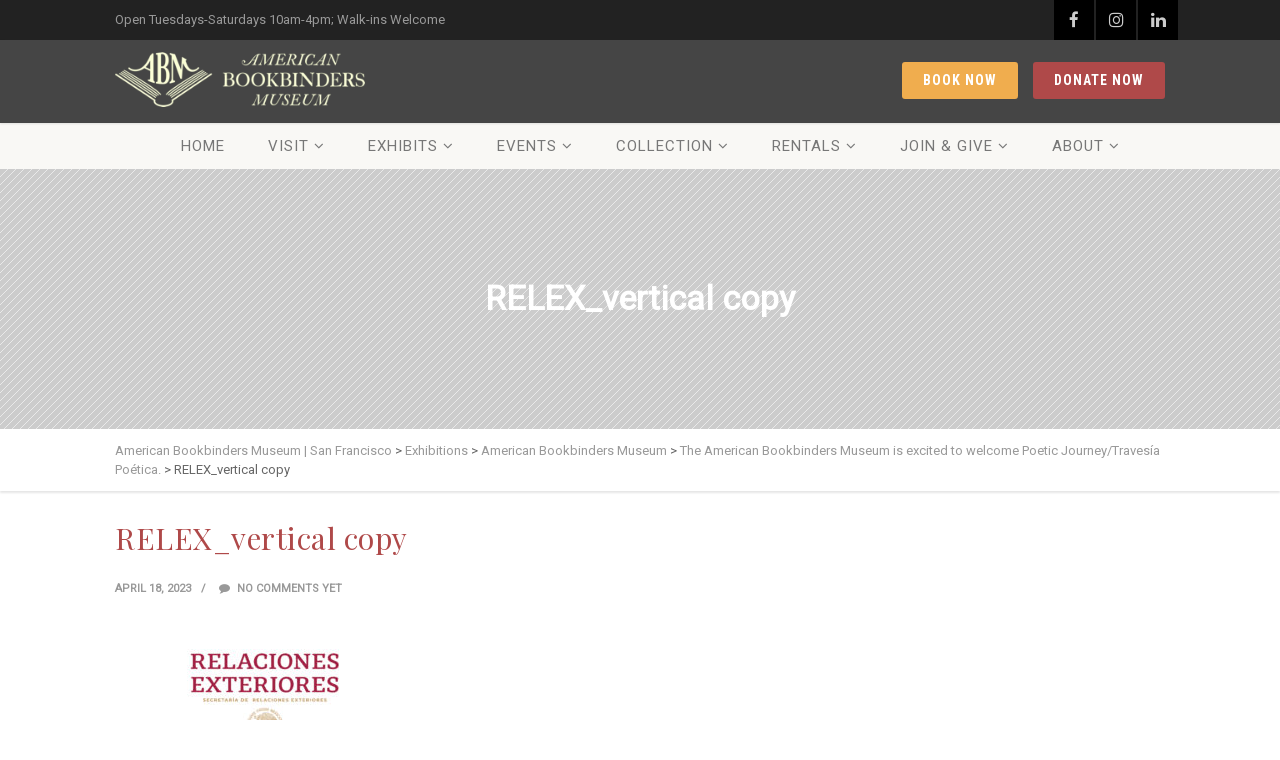

--- FILE ---
content_type: text/html; charset=UTF-8
request_url: https://bookbindersmuseum.org/exhibition/poetic-journey-travesia-poetica/relex_vertical-copy/
body_size: 13982
content:
<!DOCTYPE html>
<!--// OPEN HTML //-->
<html dir="ltr" lang="en-US" prefix="og: https://ogp.me/ns#" class="no-js">

<head>
	<meta http-equiv="Content-Type" content="text/html; charset=utf-8" />
		<!--// SITE META //-->
	<meta charset="UTF-8" />
	<!-- Mobile Specific Metas
    ================================================== -->
						<meta name="viewport" content="width=device-width, initial-scale=1.0">
				<!--// PINGBACK & FAVICON //-->
	<link rel="pingback" href="https://bookbindersmuseum.org/xmlrpc.php" />
				<link rel="shortcut icon" href="https://media.bookbindersmuseum.org/media/2018/07/favicon.ico" />
			<link rel="apple-touch-icon-precomposed" href="https://media.bookbindersmuseum.org/media/2018/07/apple-touch-icon.png">
			<link rel="apple-touch-icon-precomposed" sizes="114x114" href="https://media.bookbindersmuseum.org/media/2018/07/apple-touch-icon.png">
			<link rel="apple-touch-icon-precomposed" sizes="72x72" href="https://media.bookbindersmuseum.org/media/2018/07/apple-touch-icon.png">
			<link rel="apple-touch-icon-precomposed" sizes="144x144" href="https://media.bookbindersmuseum.org/media/2018/07/apple-touch-icon.png">
	<link media="all" href="https://bookbindersmuseum.org/wp-content/cache/autoptimize/css/autoptimize_533b23e5a9b2c2ffcf2d923c4775e347.css" rel="stylesheet"><title>RELEX_vertical copy | American Bookbinders Museum | San Francisco</title>

		<!-- All in One SEO 4.9.3 - aioseo.com -->
	<meta name="robots" content="max-image-preview:large" />
	<meta name="author" content="Anita Engles"/>
	<meta name="google-site-verification" content="gOIlEbFmo9GJXJnHXpOPCAWxOOMoDl740w-8EuARmDQ" />
	<link rel="canonical" href="https://bookbindersmuseum.org/exhibition/poetic-journey-travesia-poetica/relex_vertical-copy/" />
	<meta name="generator" content="All in One SEO (AIOSEO) 4.9.3" />
		<meta property="og:locale" content="en_US" />
		<meta property="og:site_name" content="American Bookbinders Museum | San Francisco | The Story of the Book" />
		<meta property="og:type" content="article" />
		<meta property="og:title" content="RELEX_vertical copy | American Bookbinders Museum | San Francisco" />
		<meta property="og:url" content="https://bookbindersmuseum.org/exhibition/poetic-journey-travesia-poetica/relex_vertical-copy/" />
		<meta property="article:published_time" content="2023-04-18T17:41:54+00:00" />
		<meta property="article:modified_time" content="2023-04-18T17:41:54+00:00" />
		<meta property="article:publisher" content="https://www.facebook.com/AmericanBookbindersMuseum" />
		<meta name="twitter:card" content="summary" />
		<meta name="twitter:site" content="@BkBindersMuseum" />
		<meta name="twitter:title" content="RELEX_vertical copy | American Bookbinders Museum | San Francisco" />
		<meta name="twitter:creator" content="@BkBindersMuseum" />
		<script type="application/ld+json" class="aioseo-schema">
			{"@context":"https:\/\/schema.org","@graph":[{"@type":"BreadcrumbList","@id":"https:\/\/bookbindersmuseum.org\/exhibition\/poetic-journey-travesia-poetica\/relex_vertical-copy\/#breadcrumblist","itemListElement":[{"@type":"ListItem","@id":"https:\/\/bookbindersmuseum.org#listItem","position":1,"name":"Home","item":"https:\/\/bookbindersmuseum.org","nextItem":{"@type":"ListItem","@id":"https:\/\/bookbindersmuseum.org\/exhibition\/poetic-journey-travesia-poetica\/relex_vertical-copy\/#listItem","name":"RELEX_vertical copy"}},{"@type":"ListItem","@id":"https:\/\/bookbindersmuseum.org\/exhibition\/poetic-journey-travesia-poetica\/relex_vertical-copy\/#listItem","position":2,"name":"RELEX_vertical copy","previousItem":{"@type":"ListItem","@id":"https:\/\/bookbindersmuseum.org#listItem","name":"Home"}}]},{"@type":"ItemPage","@id":"https:\/\/bookbindersmuseum.org\/exhibition\/poetic-journey-travesia-poetica\/relex_vertical-copy\/#itempage","url":"https:\/\/bookbindersmuseum.org\/exhibition\/poetic-journey-travesia-poetica\/relex_vertical-copy\/","name":"RELEX_vertical copy | American Bookbinders Museum | San Francisco","inLanguage":"en-US","isPartOf":{"@id":"https:\/\/bookbindersmuseum.org\/#website"},"breadcrumb":{"@id":"https:\/\/bookbindersmuseum.org\/exhibition\/poetic-journey-travesia-poetica\/relex_vertical-copy\/#breadcrumblist"},"author":{"@id":"https:\/\/bookbindersmuseum.org\/author\/anitaengles\/#author"},"creator":{"@id":"https:\/\/bookbindersmuseum.org\/author\/anitaengles\/#author"},"datePublished":"2023-04-18T10:41:54-07:00","dateModified":"2023-04-18T10:41:54-07:00"},{"@type":"Organization","@id":"https:\/\/bookbindersmuseum.org\/#organization","name":"American Bookbinders Museum","description":"The Story of the Book","url":"https:\/\/bookbindersmuseum.org\/","telephone":"+14158249754","logo":{"@type":"ImageObject","url":"https:\/\/media.bookbindersmuseum.org\/media\/2023\/04\/ABM-Semi-Circle-Logo-R-8-22-600px-1.png","@id":"https:\/\/bookbindersmuseum.org\/exhibition\/poetic-journey-travesia-poetica\/relex_vertical-copy\/#organizationLogo","width":600,"height":350},"image":{"@id":"https:\/\/bookbindersmuseum.org\/exhibition\/poetic-journey-travesia-poetica\/relex_vertical-copy\/#organizationLogo"},"sameAs":["https:\/\/www.facebook.com\/AmericanBookbindersMuseum","https:\/\/twitter.com\/BkBindersMuseum","https:\/\/www.instagram.com\/american_bookbinders\/","https:\/\/www.youtube.com\/channel\/UCJ0Bnyot_XFk-h7oUc_KHvg","https:\/\/www.linkedin.com\/company\/the-american-bookbinders-museum\/?viewAsMember=true","https:\/\/www.yelp.com\/biz\/american-bookbinders-museum-san-francisco-3","https:\/\/en.wikipedia.org\/wiki\/American_Bookbinders_Museum"]},{"@type":"Person","@id":"https:\/\/bookbindersmuseum.org\/author\/anitaengles\/#author","url":"https:\/\/bookbindersmuseum.org\/author\/anitaengles\/","name":"Anita Engles","image":{"@type":"ImageObject","@id":"https:\/\/bookbindersmuseum.org\/exhibition\/poetic-journey-travesia-poetica\/relex_vertical-copy\/#authorImage","url":"https:\/\/secure.gravatar.com\/avatar\/7415f45492ecff16e631e0b815857d4d5ee71675bc48204aa376d422b63da186?s=96&d=mm&r=g","width":96,"height":96,"caption":"Anita Engles"}},{"@type":"WebSite","@id":"https:\/\/bookbindersmuseum.org\/#website","url":"https:\/\/bookbindersmuseum.org\/","name":"American Bookbinders Museum | San Francisco","description":"The Story of the Book","inLanguage":"en-US","publisher":{"@id":"https:\/\/bookbindersmuseum.org\/#organization"}}]}
		</script>
		<!-- All in One SEO -->

<link rel='dns-prefetch' href='//maps.googleapis.com' />
<link rel='dns-prefetch' href='//media.bookbindersmuseum.org' />
<link rel='dns-prefetch' href='//maxcdn.bootstrapcdn.com' />
<link rel='dns-prefetch' href='//fonts.googleapis.com' />
<link rel='preconnect' href='https://fonts.gstatic.com' crossorigin />
<link rel="alternate" type="application/rss+xml" title="American Bookbinders Museum | San Francisco &raquo; Feed" href="https://bookbindersmuseum.org/feed/" />
<link rel="alternate" type="application/rss+xml" title="American Bookbinders Museum | San Francisco &raquo; Comments Feed" href="https://bookbindersmuseum.org/comments/feed/" />
<link rel="alternate" type="application/rss+xml" title="American Bookbinders Museum | San Francisco &raquo; RELEX_vertical copy Comments Feed" href="https://bookbindersmuseum.org/exhibition/poetic-journey-travesia-poetica/relex_vertical-copy/feed/" />
<link rel="alternate" title="oEmbed (JSON)" type="application/json+oembed" href="https://bookbindersmuseum.org/wp-json/oembed/1.0/embed?url=https%3A%2F%2Fbookbindersmuseum.org%2Fexhibition%2Fpoetic-journey-travesia-poetica%2Frelex_vertical-copy%2F" />
<link rel="alternate" title="oEmbed (XML)" type="text/xml+oembed" href="https://bookbindersmuseum.org/wp-json/oembed/1.0/embed?url=https%3A%2F%2Fbookbindersmuseum.org%2Fexhibition%2Fpoetic-journey-travesia-poetica%2Frelex_vertical-copy%2F&#038;format=xml" />
		<!-- This site uses the Google Analytics by MonsterInsights plugin v9.11.1 - Using Analytics tracking - https://www.monsterinsights.com/ -->
							<script src="//www.googletagmanager.com/gtag/js?id=G-Z8C8VN161J"  data-cfasync="false" data-wpfc-render="false" type="text/javascript" async></script>
			<script data-cfasync="false" data-wpfc-render="false" type="text/javascript">
				var mi_version = '9.11.1';
				var mi_track_user = true;
				var mi_no_track_reason = '';
								var MonsterInsightsDefaultLocations = {"page_location":"https:\/\/bookbindersmuseum.org\/exhibition\/poetic-journey-travesia-poetica\/relex_vertical-copy\/"};
								if ( typeof MonsterInsightsPrivacyGuardFilter === 'function' ) {
					var MonsterInsightsLocations = (typeof MonsterInsightsExcludeQuery === 'object') ? MonsterInsightsPrivacyGuardFilter( MonsterInsightsExcludeQuery ) : MonsterInsightsPrivacyGuardFilter( MonsterInsightsDefaultLocations );
				} else {
					var MonsterInsightsLocations = (typeof MonsterInsightsExcludeQuery === 'object') ? MonsterInsightsExcludeQuery : MonsterInsightsDefaultLocations;
				}

								var disableStrs = [
										'ga-disable-G-Z8C8VN161J',
									];

				/* Function to detect opted out users */
				function __gtagTrackerIsOptedOut() {
					for (var index = 0; index < disableStrs.length; index++) {
						if (document.cookie.indexOf(disableStrs[index] + '=true') > -1) {
							return true;
						}
					}

					return false;
				}

				/* Disable tracking if the opt-out cookie exists. */
				if (__gtagTrackerIsOptedOut()) {
					for (var index = 0; index < disableStrs.length; index++) {
						window[disableStrs[index]] = true;
					}
				}

				/* Opt-out function */
				function __gtagTrackerOptout() {
					for (var index = 0; index < disableStrs.length; index++) {
						document.cookie = disableStrs[index] + '=true; expires=Thu, 31 Dec 2099 23:59:59 UTC; path=/';
						window[disableStrs[index]] = true;
					}
				}

				if ('undefined' === typeof gaOptout) {
					function gaOptout() {
						__gtagTrackerOptout();
					}
				}
								window.dataLayer = window.dataLayer || [];

				window.MonsterInsightsDualTracker = {
					helpers: {},
					trackers: {},
				};
				if (mi_track_user) {
					function __gtagDataLayer() {
						dataLayer.push(arguments);
					}

					function __gtagTracker(type, name, parameters) {
						if (!parameters) {
							parameters = {};
						}

						if (parameters.send_to) {
							__gtagDataLayer.apply(null, arguments);
							return;
						}

						if (type === 'event') {
														parameters.send_to = monsterinsights_frontend.v4_id;
							var hookName = name;
							if (typeof parameters['event_category'] !== 'undefined') {
								hookName = parameters['event_category'] + ':' + name;
							}

							if (typeof MonsterInsightsDualTracker.trackers[hookName] !== 'undefined') {
								MonsterInsightsDualTracker.trackers[hookName](parameters);
							} else {
								__gtagDataLayer('event', name, parameters);
							}
							
						} else {
							__gtagDataLayer.apply(null, arguments);
						}
					}

					__gtagTracker('js', new Date());
					__gtagTracker('set', {
						'developer_id.dZGIzZG': true,
											});
					if ( MonsterInsightsLocations.page_location ) {
						__gtagTracker('set', MonsterInsightsLocations);
					}
										__gtagTracker('config', 'G-Z8C8VN161J', {"forceSSL":"true","link_attribution":"true"} );
										window.gtag = __gtagTracker;										(function () {
						/* https://developers.google.com/analytics/devguides/collection/analyticsjs/ */
						/* ga and __gaTracker compatibility shim. */
						var noopfn = function () {
							return null;
						};
						var newtracker = function () {
							return new Tracker();
						};
						var Tracker = function () {
							return null;
						};
						var p = Tracker.prototype;
						p.get = noopfn;
						p.set = noopfn;
						p.send = function () {
							var args = Array.prototype.slice.call(arguments);
							args.unshift('send');
							__gaTracker.apply(null, args);
						};
						var __gaTracker = function () {
							var len = arguments.length;
							if (len === 0) {
								return;
							}
							var f = arguments[len - 1];
							if (typeof f !== 'object' || f === null || typeof f.hitCallback !== 'function') {
								if ('send' === arguments[0]) {
									var hitConverted, hitObject = false, action;
									if ('event' === arguments[1]) {
										if ('undefined' !== typeof arguments[3]) {
											hitObject = {
												'eventAction': arguments[3],
												'eventCategory': arguments[2],
												'eventLabel': arguments[4],
												'value': arguments[5] ? arguments[5] : 1,
											}
										}
									}
									if ('pageview' === arguments[1]) {
										if ('undefined' !== typeof arguments[2]) {
											hitObject = {
												'eventAction': 'page_view',
												'page_path': arguments[2],
											}
										}
									}
									if (typeof arguments[2] === 'object') {
										hitObject = arguments[2];
									}
									if (typeof arguments[5] === 'object') {
										Object.assign(hitObject, arguments[5]);
									}
									if ('undefined' !== typeof arguments[1].hitType) {
										hitObject = arguments[1];
										if ('pageview' === hitObject.hitType) {
											hitObject.eventAction = 'page_view';
										}
									}
									if (hitObject) {
										action = 'timing' === arguments[1].hitType ? 'timing_complete' : hitObject.eventAction;
										hitConverted = mapArgs(hitObject);
										__gtagTracker('event', action, hitConverted);
									}
								}
								return;
							}

							function mapArgs(args) {
								var arg, hit = {};
								var gaMap = {
									'eventCategory': 'event_category',
									'eventAction': 'event_action',
									'eventLabel': 'event_label',
									'eventValue': 'event_value',
									'nonInteraction': 'non_interaction',
									'timingCategory': 'event_category',
									'timingVar': 'name',
									'timingValue': 'value',
									'timingLabel': 'event_label',
									'page': 'page_path',
									'location': 'page_location',
									'title': 'page_title',
									'referrer' : 'page_referrer',
								};
								for (arg in args) {
																		if (!(!args.hasOwnProperty(arg) || !gaMap.hasOwnProperty(arg))) {
										hit[gaMap[arg]] = args[arg];
									} else {
										hit[arg] = args[arg];
									}
								}
								return hit;
							}

							try {
								f.hitCallback();
							} catch (ex) {
							}
						};
						__gaTracker.create = newtracker;
						__gaTracker.getByName = newtracker;
						__gaTracker.getAll = function () {
							return [];
						};
						__gaTracker.remove = noopfn;
						__gaTracker.loaded = true;
						window['__gaTracker'] = __gaTracker;
					})();
									} else {
										console.log("");
					(function () {
						function __gtagTracker() {
							return null;
						}

						window['__gtagTracker'] = __gtagTracker;
						window['gtag'] = __gtagTracker;
					})();
									}
			</script>
							<!-- / Google Analytics by MonsterInsights -->
		








<link rel='stylesheet' id='dashicons-css' href='https://bookbindersmuseum.org/wp-includes/css/dashicons.min.css?ver=6.9' type='text/css' media='all' />






<link rel='stylesheet' id='sow-testimonials-default-42d54b021690-css' href='https://media.bookbindersmuseum.org/media/siteorigin-widgets/sow-testimonials-default-42d54b021690.css?ver=6.9' type='text/css' media='all' />

<link rel='stylesheet' id='sb-font-awesome-css' href='https://maxcdn.bootstrapcdn.com/font-awesome/4.7.0/css/font-awesome.min.css?ver=6.9' type='text/css' media='all' />
























<link rel="preload" as="style" href="https://fonts.googleapis.com/css?family=Roboto%20Condensed:700%7CPlayfair%20Display%7CRoboto&#038;display=swap&#038;ver=1769390530" /><link rel="stylesheet" href="https://fonts.googleapis.com/css?family=Roboto%20Condensed:700%7CPlayfair%20Display%7CRoboto&#038;display=swap&#038;ver=1769390530" media="print" onload="this.media='all'"><noscript><link rel="stylesheet" href="https://fonts.googleapis.com/css?family=Roboto%20Condensed:700%7CPlayfair%20Display%7CRoboto&#038;display=swap&#038;ver=1769390530" /></noscript><script type="text/javascript" src="https://bookbindersmuseum.org/wp-includes/js/jquery/jquery.min.js?ver=3.7.1" id="jquery-core-js"></script>


<script type="text/javascript" id="video-lightbox-js-extra">
/* <![CDATA[ */
var vlpp_vars = {"prettyPhoto_rel":"wp-video-lightbox","animation_speed":"fast","slideshow":"5000","autoplay_slideshow":"false","opacity":"0.80","show_title":"true","allow_resize":"true","allow_expand":"true","default_width":"640","default_height":"480","counter_separator_label":"/","theme":"pp_default","horizontal_padding":"20","hideflash":"false","wmode":"opaque","autoplay":"false","modal":"false","deeplinking":"false","overlay_gallery":"true","overlay_gallery_max":"30","keyboard_shortcuts":"true","ie6_fallback":"true"};
//# sourceURL=video-lightbox-js-extra
/* ]]> */
</script>


<script data-cfasync="false" data-wpfc-render="false" type="text/javascript" id='monsterinsights-frontend-script-js-extra'>/* <![CDATA[ */
var monsterinsights_frontend = {"js_events_tracking":"true","download_extensions":"doc,pdf,ppt,zip,xls,docx,pptx,xlsx","inbound_paths":"[{\"path\":\"\\\/go\\\/\",\"label\":\"affiliate\"},{\"path\":\"\\\/recommend\\\/\",\"label\":\"affiliate\"}]","home_url":"https:\/\/bookbindersmuseum.org","hash_tracking":"false","v4_id":"G-Z8C8VN161J"};/* ]]> */
</script>


<script type="text/javascript" id="pushengage-sdk-init-js-after">
/* <![CDATA[ */
console.error("You haven’t finished setting up your site with PushEngage. Please connect your account!!");
//# sourceURL=pushengage-sdk-init-js-after
/* ]]> */
</script>




<link rel="https://api.w.org/" href="https://bookbindersmuseum.org/wp-json/" /><link rel="alternate" title="JSON" type="application/json" href="https://bookbindersmuseum.org/wp-json/wp/v2/media/10848" /><link rel="EditURI" type="application/rsd+xml" title="RSD" href="https://bookbindersmuseum.org/xmlrpc.php?rsd" />
<meta name="generator" content="WordPress 6.9" />
<link rel='shortlink' href='https://bookbindersmuseum.org/?p=10848' />
<meta name="generator" content="Redux 4.5.10" /><script type="text/javascript">
  (function(config) {
    window._peekConfig = config || {};
    var idPrefix = 'peek-book-button';
    var id = idPrefix+'-js'; if (document.getElementById(id)) return;
    var head = document.getElementsByTagName('head')[0];
    var el = document.createElement('script'); el.id = id;
    var date = new Date; var stamp = date.getMonth()+"-"+date.getDate();
    var basePath = "https://js.peek.com";
    el.src = basePath + "/widget_button.js?ts="+stamp;
    head.appendChild(el); id = idPrefix+'-css'; el = document.createElement('link'); el.id = id;
    el.href = basePath + "/widget_button.css?ts="+stamp;
    el.rel="stylesheet"; el.type="text/css"; head.appendChild(el);
  })({key: 'a48684f0-c9aa-438a-aeab-a458107e31d2'});
</script>
<link rel="stylesheet" href="https://d3n6by2snqaq74.cloudfront.net/forms/keela-forms.min.css" type="text/css">
<script async type="text/javascript" src="https://d3n6by2snqaq74.cloudfront.net/forms/keela-forms.min.js"></script>
<script async>window.Keela = { id: "9dDrbSFXQ8Mma74He" };</script><script>
            WP_VIDEO_LIGHTBOX_VERSION="1.9.12";
            WP_VID_LIGHTBOX_URL="https://bookbindersmuseum.org/wp-content/plugins/wp-video-lightbox";
                        function wpvl_paramReplace(name, string, value) {
                // Find the param with regex
                // Grab the first character in the returned string (should be ? or &)
                // Replace our href string with our new value, passing on the name and delimeter

                var re = new RegExp("[\?&]" + name + "=([^&#]*)");
                var matches = re.exec(string);
                var newString;

                if (matches === null) {
                    // if there are no params, append the parameter
                    newString = string + '?' + name + '=' + value;
                } else {
                    var delimeter = matches[0].charAt(0);
                    newString = string.replace(re, delimeter + name + "=" + value);
                }
                return newString;
            }
            </script><script>document.documentElement.className += " js";</script>
<!-- <meta name="swpm" version="5.1.4" /> -->

<link rel='stylesheet' id='redux-custom-fonts-css' href='//media.bookbindersmuseum.org/media/redux/custom-fonts/fonts.css?ver=1674158960' type='text/css' media='all' />
</head>
<!--// CLOSE HEAD //-->

<body class="attachment wp-singular attachment-template-default single single-attachment postid-10848 attachmentid-10848 attachment-jpeg wp-theme-vestige  header-style3 wp-featherlight-captions">
    		<div class="body">
					<div class="topbar">
				<div class="container">
					<div class="row">
						<div class="col-md-6  col-sm-6">
							<p>Open Tuesdays-Saturdays 10am-4pm; Walk-ins Welcome</p>
						</div>
						<div class="col-md-6 col-sm-6">
							<ul class="pull-right social-icons-colored">
								<li class="facebook"><a href="https://www.facebook.com/AmericanBookbindersMuseum" target="_blank"><i class="fa fa-facebook"></i></a></li><li class="instagram"><a href="https://instagram.com/bookbindersmuseum" target="_blank"><i class="fa fa-instagram"></i></a></li><li class="linkedin"><a href="https://www.linkedin.com/company/3554318" target="_blank"><i class="fa fa-linkedin"></i></a></li>							</ul>
						</div>
					</div>
				</div>
			</div>
				<!-- Start Site Header -->
		<div class="site-header-wrapper">
			<header class="site-header">
				<div class="container sp-cont">
					<div class="site-logo">
						<h1>
							<a href="https://bookbindersmuseum.org/" title="American Bookbinders Museum | San Francisco" class="default-logo"><img src="https://media.bookbindersmuseum.org/media/2018/05/logo-gold.png" alt="American Bookbinders Museum | San Francisco"></a>							<a href="https://bookbindersmuseum.org/" title="American Bookbinders Museum | San Francisco" class="retina-logo"><img src="https://media.bookbindersmuseum.org/media/2018/05/logo-gold-2x.png" alt="American Bookbinders Museum | San Francisco" width="300" height="66"></a>						</h1>
					</div>
					<a href="https://give-usa.keela.co/everyday-donations" class="btn btn-primary pull-right push-top hidden-xs hidden-sm">Donate Now</a><a href="https://www.peek.com/s/a48684f0-c9aa-438a-aeab-a458107e31d2/kxpvy" class="btn btn-warning pull-right push-top hidden-xs hidden-sm">Book Now</a>										<a href="#" class="visible-sm visible-xs" id="menu-toggle"><i class="fa fa-bars"></i></a>
										</div>
				</header>			<!-- Main Navigation -->
			<div class="main-navbar">
					<div class="container">															<nav class="main-navigation dd-menu toggle-menu" role="navigation"><ul id="menu-spring-2018-navigation" class="sf-menu"><li  class="menu-item-3429 menu-item menu-item-type-post_type menu-item-object-page menu-item-home "><a href="https://bookbindersmuseum.org/">Home<span class="nav-line"></span></a></li>
<li  class="menu-item-3430 menu-item menu-item-type-post_type menu-item-object-page menu-item-has-children "><a href="https://bookbindersmuseum.org/visit/">Visit<span class="nav-line"></span></a>
<ul class="sub-menu">
	<li  class="menu-item-3431 menu-item menu-item-type-post_type menu-item-object-page menu-item-has-children "><a href="https://bookbindersmuseum.org/visit/">Plan Your Visit</a>
	<ul class="sub-menu">
		<li  class="menu-item-11672 menu-item menu-item-type-post_type menu-item-object-page "><a href="https://bookbindersmuseum.org/tours/">Tours</a></li>
		<li  class="menu-item-10757 menu-item menu-item-type-post_type menu-item-object-page "><a title="Girl Scouts Book Arts Badge" href="https://bookbindersmuseum.org/girl-scouts-book-arts-badge/">Girl Scouts</a></li>
		<li  class="menu-item-3435 menu-item menu-item-type-post_type menu-item-object-page "><a href="https://bookbindersmuseum.org/visit/groups/">Group Tours</a></li>
		<li  class="menu-item-12035 menu-item menu-item-type-post_type menu-item-object-page "><a href="https://bookbindersmuseum.org/monthly-workshops/">Monthly Workshops</a></li>
		<li  class="menu-item-10312 menu-item menu-item-type-post_type menu-item-object-page "><a href="https://bookbindersmuseum.org/10298-2/">MUSEUMS for ALL</a></li>
		<li  class="menu-item-11538 menu-item menu-item-type-post_type menu-item-object-page "><a href="https://bookbindersmuseum.org/blue-star-museum-program-2023/">BLUE STAR Museum Program 2023</a></li>
		<li  class="menu-item-10766 menu-item menu-item-type-post_type menu-item-object-page "><a href="https://bookbindersmuseum.org/school-groups/">School Groups</a></li>
	</ul>
</li>
	<li  class="menu-item-3432 menu-item menu-item-type-custom menu-item-object-custom "><a href="https://www.peek.com/s/a48684f0-c9aa-438a-aeab-a458107e31d2/kxpvy">Buy Tickets</a></li>
	<li  class="menu-item-5285 menu-item menu-item-type-custom menu-item-object-custom menu-item-has-children "><a href="https://squareup.com/store/american-bookbinders-museum">Shop</a>
	<ul class="sub-menu">
		<li  class="menu-item-10578 menu-item menu-item-type-post_type menu-item-object-page "><a href="https://bookbindersmuseum.org/gift-cards/">Gift Cards</a></li>
	</ul>
</li>
	<li  class="menu-item-3434 menu-item menu-item-type-post_type menu-item-object-page menu-item-has-children "><a href="https://bookbindersmuseum.org/visit/directions/">Museum Directions</a>
	<ul class="sub-menu">
		<li  class="menu-item-7100 menu-item menu-item-type-post_type menu-item-object-page "><a href="https://bookbindersmuseum.org/?page_id=7093">Health and Safety Plan</a></li>
	</ul>
</li>
</ul>
</li>
<li  class="menu-item-3436 menu-item menu-item-type-post_type menu-item-object-page menu-item-has-children "><a href="https://bookbindersmuseum.org/exhibitions/">Exhibits<span class="nav-line"></span></a>
<ul class="sub-menu">
	<li  class="menu-item-7451 menu-item menu-item-type-post_type menu-item-object-exhibition "><a href="https://bookbindersmuseum.org/exhibition/online-exhibits/">Online Exhibits</a></li>
</ul>
</li>
<li  class="menu-item-3437 menu-item menu-item-type-post_type menu-item-object-page menu-item-has-children "><a href="https://bookbindersmuseum.org/events/">Events<span class="nav-line"></span></a>
<ul class="sub-menu">
	<li  class="menu-item-11884 menu-item menu-item-type-post_type menu-item-object-page "><a href="https://bookbindersmuseum.org/recorded-webinars/">Recorded Webinars</a></li>
</ul>
</li>
<li  class="menu-item-4830 menu-item menu-item-type-post_type menu-item-object-page menu-item-has-children "><a href="https://bookbindersmuseum.org/catalog/">Collection<span class="nav-line"></span></a>
<ul class="sub-menu">
	<li  class="menu-item-4027 menu-item menu-item-type-post_type menu-item-object-page "><a href="https://bookbindersmuseum.org/catalog/">Online Catalog</a></li>
	<li  class="menu-item-3438 menu-item menu-item-type-post_type menu-item-object-page menu-item-has-children "><a href="https://bookbindersmuseum.org/collections/equipment/">Historical Equipment</a>
	<ul class="sub-menu">
		<li  class="menu-item-10337 menu-item menu-item-type-post_type menu-item-object-page "><a href="https://bookbindersmuseum.org/collections/equipment/board-shear-american-1870s/">Board Shear</a></li>
		<li  class="menu-item-10343 menu-item menu-item-type-post_type menu-item-object-page "><a href="https://bookbindersmuseum.org/collections/equipment/the-pen-ruling-machine/">Hickok Pen Ruler</a></li>
		<li  class="menu-item-10341 menu-item menu-item-type-post_type menu-item-object-page "><a href="https://bookbindersmuseum.org/collections/equipment/imperial-press-english-1832/">Imperial Arming and Printing Press</a></li>
		<li  class="menu-item-10338 menu-item menu-item-type-post_type menu-item-object-page "><a href="https://bookbindersmuseum.org/collections/equipment/lying-press-and-plough/">Lying Press and Plough</a></li>
		<li  class="menu-item-10344 menu-item menu-item-type-post_type menu-item-object-page "><a href="https://bookbindersmuseum.org/guillotine-american-ca-1890/">Palmer &#038; Rey Guillotine</a></li>
		<li  class="menu-item-10336 menu-item menu-item-type-post_type menu-item-object-page "><a href="https://bookbindersmuseum.org/collections/equipment/sanborn-embossing-press/">Sanborn Embossing Press</a></li>
		<li  class="menu-item-10347 menu-item menu-item-type-post_type menu-item-object-page "><a href="https://bookbindersmuseum.org/collections/equipment/singer-6-9-book-sewing-machine/">Singer 6-9 Book-Sewing Machine</a></li>
		<li  class="menu-item-10346 menu-item menu-item-type-post_type menu-item-object-page "><a href="https://bookbindersmuseum.org/collections/equipment/smyth-3/">Smyth #3 Book-Sewing Machine</a></li>
		<li  class="menu-item-10340 menu-item menu-item-type-post_type menu-item-object-page "><a href="https://bookbindersmuseum.org/collections/equipment/roller-backing-machine-american-ca-1856/">C. Starr Roller Backing Machine</a></li>
		<li  class="menu-item-10345 menu-item menu-item-type-post_type menu-item-object-page "><a href="https://bookbindersmuseum.org/collections/equipment/tatum-pin-perforator/">Tatum Pin Perforator</a></li>
	</ul>
</li>
	<li  class="menu-item-3440 menu-item menu-item-type-post_type menu-item-object-page "><a href="https://bookbindersmuseum.org/resources/">Resources</a></li>
</ul>
</li>
<li  class="menu-item-3442 menu-item menu-item-type-post_type menu-item-object-page menu-item-has-children "><a href="https://bookbindersmuseum.org/rental/">Rentals<span class="nav-line"></span></a>
<ul class="sub-menu">
	<li  class="menu-item-3444 menu-item menu-item-type-post_type menu-item-object-page "><a href="https://bookbindersmuseum.org/rental/">Overview</a></li>
	<li  class="menu-item-3443 menu-item menu-item-type-post_type menu-item-object-page "><a href="https://bookbindersmuseum.org/rental/inquiry/">Inquire</a></li>
</ul>
</li>
<li  class="menu-item-7509 menu-item menu-item-type-custom menu-item-object-custom menu-item-has-children "><a href="https://bookbindersmuseum.org/support/donate/">Join &#038; Give<span class="nav-line"></span></a>
<ul class="sub-menu">
	<li  class="menu-item-12685 menu-item menu-item-type-post_type menu-item-object-page "><a href="https://bookbindersmuseum.org/support/donate-2/">Donate</a></li>
	<li  class="menu-item-12922 menu-item menu-item-type-post_type menu-item-object-page "><a href="https://bookbindersmuseum.org/guild-membership-2026/">Membership</a></li>
	<li  class="menu-item-3448 menu-item menu-item-type-post_type menu-item-object-page "><a href="https://bookbindersmuseum.org/support/">Volunteer</a></li>
	<li  class="menu-item-12846 menu-item menu-item-type-post_type menu-item-object-page "><a href="https://bookbindersmuseum.org/gift-cards/">Gift Cards</a></li>
</ul>
</li>
<li  class="menu-item-3450 menu-item menu-item-type-post_type menu-item-object-page menu-item-has-children "><a href="https://bookbindersmuseum.org/about-us/">About<span class="nav-line"></span></a>
<ul class="sub-menu">
	<li  class="menu-item-3454 menu-item menu-item-type-post_type menu-item-object-page "><a href="https://bookbindersmuseum.org/about-us/">Mission</a></li>
	<li  class="menu-item-3449 menu-item menu-item-type-post_type menu-item-object-page current_page_parent "><a href="https://bookbindersmuseum.org/blog/">Blog</a></li>
	<li  class="menu-item-3661 menu-item menu-item-type-post_type menu-item-object-page "><a href="https://bookbindersmuseum.org/about-us/partners/">Partners</a></li>
	<li  class="menu-item-3513 menu-item menu-item-type-post_type menu-item-object-page "><a href="https://bookbindersmuseum.org/about-us/media/">Media/Press</a></li>
	<li  class="menu-item-12224 menu-item menu-item-type-post_type menu-item-object-page menu-item-has-children "><a href="https://bookbindersmuseum.org/social-media-2/">Social Media</a>
	<ul class="sub-menu">
		<li  class="menu-item-12226 menu-item menu-item-type-post_type menu-item-object-page "><a href="https://bookbindersmuseum.org/facebook/">Facebook</a></li>
		<li  class="menu-item-12227 menu-item menu-item-type-post_type menu-item-object-page "><a href="https://bookbindersmuseum.org/instagram/">Instagram</a></li>
		<li  class="menu-item-12225 menu-item menu-item-type-post_type menu-item-object-page "><a href="https://bookbindersmuseum.org/youtube/">YouTube</a></li>
	</ul>
</li>
	<li  class="menu-item-3452 menu-item menu-item-type-post_type menu-item-object-page "><a href="https://bookbindersmuseum.org/about-us/jobs-at-the-museum/">Jobs</a></li>
	<li  class="menu-item-3451 menu-item menu-item-type-post_type menu-item-object-page "><a href="https://bookbindersmuseum.org/about-us/contact-us/">Contact Us</a></li>
</ul>
</li>
</ul></nav>					</div>
				</div>					<!-- End Site Header -->
	</div>
	<div class="hero-area">
						<div class="page-header  clearfix" style="background-image: background-color:; height:px;">
					<div>
						<div><span>RELEX_vertical copy</span></div>
					</div>
							</div>
		</div>
		<!-- Notice Bar -->
	<div class="notice-bar">
		<div class="container">
							<ol class="breadcrumb">
					<span property="itemListElement" typeof="ListItem"><a property="item" typeof="WebPage" title="Go to American Bookbinders Museum | San Francisco." href="https://bookbindersmuseum.org" class="home" ><span property="name">American Bookbinders Museum | San Francisco</span></a><meta property="position" content="1"></span> &gt; <span property="itemListElement" typeof="ListItem"><a property="item" typeof="WebPage" title="Go to Exhibitions." href="https://bookbindersmuseum.org/exhibition/" class="archive post-exhibition-archive" ><span property="name">Exhibitions</span></a><meta property="position" content="2"></span> &gt; <span property="itemListElement" typeof="ListItem"><a property="item" typeof="WebPage" title="Go to the American Bookbinders Museum Venues archives." href="https://bookbindersmuseum.org/venue/abm/" class="taxonomy venue" ><span property="name">American Bookbinders Museum</span></a><meta property="position" content="3"></span> &gt; <span property="itemListElement" typeof="ListItem"><a property="item" typeof="WebPage" title="Go to The American Bookbinders Museum is excited to welcome Poetic Journey/Travesía Poética.." href="https://bookbindersmuseum.org/exhibition/poetic-journey-travesia-poetica/" class="post post-exhibition" ><span property="name">The American Bookbinders Museum is excited to welcome Poetic Journey/Travesía Poética.</span></a><meta property="position" content="4"></span> &gt; <span property="itemListElement" typeof="ListItem"><span property="name" class="post post-attachment current-item">RELEX_vertical copy</span><meta property="url" content="https://bookbindersmuseum.org/exhibition/poetic-journey-travesia-poetica/relex_vertical-copy/"><meta property="position" content="5"></span>				</ol>
					</div>
	</div>
	<!-- End Page Header --><!-- Start Body Content -->
<div class="main" role="main">
    <div id="content" class="content full">
        <div class="container">
            <div class="row">
                <div class="col-md-12" id="content-col">
                    <article class="single-post format-standard">
                                                        <div class="single-post-header clearfix">
                                    <h1>RELEX_vertical copy</h1>
                                    <div class="meta-data alt">
                                        <div>April 18, 2023</div>
                                        <div><a href="https://bookbindersmuseum.org/exhibition/poetic-journey-travesia-poetica/relex_vertical-copy/#respond"><i class="fa fa-comment"></i> No comments yet</a></div>
                                                                            </div>
                                </div>
                                <div class="post-content">
                                    <p class="attachment"><a href='https://media.bookbindersmuseum.org/media/2023/04/RELEX_vertical-copy.jpg'><img decoding="async" width="300" height="162" src="https://media.bookbindersmuseum.org/media/2023/04/RELEX_vertical-copy-300x162.jpg" class="attachment-medium size-medium" alt="" srcset="https://media.bookbindersmuseum.org/media/2023/04/RELEX_vertical-copy-300x162.jpg 300w, https://media.bookbindersmuseum.org/media/2023/04/RELEX_vertical-copy-1024x553.jpg 1024w, https://media.bookbindersmuseum.org/media/2023/04/RELEX_vertical-copy-768x414.jpg 768w, https://media.bookbindersmuseum.org/media/2023/04/RELEX_vertical-copy-1536x829.jpg 1536w, https://media.bookbindersmuseum.org/media/2023/04/RELEX_vertical-copy-2048x1105.jpg 2048w, https://media.bookbindersmuseum.org/media/2023/04/RELEX_vertical-copy-958x517.jpg 958w" sizes="(max-width: 300px) 100vw, 300px" /></a></p>
</div>
                                                                <!-- About Author -->
                                                                <!-- Pagination -->
                                <ul class="pager">
                                    <li class="pull-left"><a href="https://bookbindersmuseum.org/exhibition/poetic-journey-travesia-poetica/" rel="prev">&larr; Prev Post</a></li>
                                    <li class="pull-right"></a></li>
                                </ul>
                                                    <div class="social-share-bar"><h4><i class="fa fa-share-alt"></i> Share</h4><ul class="social-icons-colored share-buttons-bc"><li class="facebook-share"><a href="https://www.facebook.com/sharer/sharer.php?u=https://bookbindersmuseum.org/exhibition/poetic-journey-travesia-poetica/relex_vertical-copy/&amp;t=RELEX_vertical copy" target="_blank" title="Share on Facebook"><i class="fa fa-facebook"></i></a></li><li class="google-share"><a href="https://plus.google.com/share?url=https://bookbindersmuseum.org/exhibition/poetic-journey-travesia-poetica/relex_vertical-copy/" target="_blank" title="Share on Google+"><i class="fa fa-google-plus"></i></a></li><li class="linkedin-share"><a href="http://www.linkedin.com/shareArticle?mini=true&url=https://bookbindersmuseum.org/exhibition/poetic-journey-travesia-poetica/relex_vertical-copy/&amp;title=RELEX_vertical copy&amp;summary=&amp;source=https://bookbindersmuseum.org/exhibition/poetic-journey-travesia-poetica/relex_vertical-copy/" target="_blank" title="Share on Linkedin"><i class="fa fa-linkedin"></i></a></li></ul>
            </div>                    </article>
                    <!-- Post Comments -->
                    <div id="respond-wrap" class="clearfix">
           <section class="post-comment-form">
            <div class="clearfix">	<div id="respond" class="comment-respond">
		<h3 id="reply-title" class="comment-reply-title">
                <h3>Post a comment <small><a rel="nofollow" id="cancel-comment-reply-link" href="/exhibition/poetic-journey-travesia-poetica/relex_vertical-copy/#respond" style="display:none;">Cancel reply</a></small></h3><form action="https://bookbindersmuseum.org/wp-comments-post.php" method="post" id="form-comment" class="comment-form"><div class="row">
                                <div class="form-group">
                                    <div class="col-md-4 col-sm-4">
                                        <input type="text" class="form-control input-lg" name="author" id="author" value="" size="22" tabindex="1" placeholder="Your name">
                                    </div>
<div class="col-md-4 col-sm-4">
                                        <input type="email" class="form-control input-lg" name="email" id="email" value="" size="22" tabindex="2" placeholder="Your email">
                                    </div>
<div class="col-md-4 col-sm-4">
                                        <input type="url" class="form-control input-lg" name="url" id="url" value="" size="22" tabindex="3" placeholder="Website (optional)"></div>
                                </div>
                            </div>
<div class="row">
                            <div class="form-group">
                                <div class="col-md-12">
                                    <textarea name="comment" class="form-control input-lg" id="comment-textarea" cols="8" rows="4"  tabindex="4" placeholder="Your comment" ></textarea>
                                </div>
                            </div>
                        </div><div class="row"><div class="form-group"><div class="col-md-12"><input name="submit" type="submit" id="comment-submit" class="btn btn-primary btn-lg" value="Submit your comment" /> <input type='hidden' name='comment_post_ID' value='10848' id='comment_post_ID' />
<input type='hidden' name='comment_parent' id='comment_parent' value='0' />
</div></div></div><p style="display: none;"><input type="hidden" id="akismet_comment_nonce" name="akismet_comment_nonce" value="f52de3e1fc" /></p><p style="display: none !important;" class="akismet-fields-container" data-prefix="ak_"><label>&#916;<textarea name="ak_hp_textarea" cols="45" rows="8" maxlength="100"></textarea></label><input type="hidden" id="ak_js_1" name="ak_js" value="60"/><script>document.getElementById( "ak_js_1" ).setAttribute( "value", ( new Date() ).getTime() );</script></p></form>	</div><!-- #respond -->
	<p class="akismet_comment_form_privacy_notice">This site uses Akismet to reduce spam. <a href="https://akismet.com/privacy/" target="_blank" rel="nofollow noopener">Learn how your comment data is processed.</a></p></div></section></div>                </div>
                            </div>
        </div>
    </div>
</div>
<!-- End Body Content -->
	<!-- Start site footer -->
	<footer class="site-footer">
		<div class="container">
			<div class="row">
				<div class="col-md-4 col-sm-4 widget footer-widget widget_sow-google-map"><div
			
			class="so-widget-sow-google-map so-widget-sow-google-map-base"
			
		>
	<a href="https://goo.gl/maps/KW4mTeU5NUn6LYeg7" target="_blank" rel="noopener noreferrer">

<img
	class="sowb-google-map-static"
	border="0"
	src="https://maps.googleapis.com/maps/api/staticmap?center=355%20Clementina%20St,%20San%20Francisco,%20CA,%2094103&#038;zoom=12&#038;size=325x200&#038;key=AIzaSyCaINEkp7_vN1dI3-zutMmh5sMoOq9L7k0&#038;markers=355%20Clementina%20St,%20San%20Francisco,%20CA,%2094103"
	data-fallback-image="{&quot;img&quot;:&quot;&quot;}"
	data-breakpoint="780"
	onerror="this.sowbLoadError = true;">

</a></div></div><div class="col-md-4 col-sm-4 widget footer-widget widget_text"><h4 class="widgettitle">American Bookbinders Museum</h4>			<div class="textwidget"><p>355 Clementina Street<br />
San Francisco, CA 94103<br />
(415) 824-9754<br />
<a href="https://form-usa.keela.co/general-inquirycontact-form" target="_blank" rel="noopener">Contact Us</a></p>
<p>Open 10am-4pm, Tuesday-Saturday<br />
<a href="https://www.peek.com/s/a48684f0-c9aa-438a-aeab-a458107e31d2/kxpvy">Buy tickets!</a></p>
</div>
		</div><div class="widget_text col-md-4 col-sm-4 widget footer-widget widget_custom_html"><h4 class="widgettitle">Support the ABM</h4><div class="textwidget custom-html-widget"><p><a href="https://give-usa.keela.co/everyday-donations">Make a donation</a> to support our mission.</p>
<p><a href="https://form-usa.keela.co/mailing-list-sign-up7" target="_blank">Join our mailing list</a> for updates on ABM exhibitions, events, and more.</p>
<p><a href="https://membership-usa.keela.co/2024-membership-purchase" target="_blank">Become a Member!</a> Join the ABM Museum Guild. Receive a gift and support the museum.</p>
&nbsp;</div></div><div class="col-md-4 col-sm-4 widget footer-widget widget_media_image"><a href="https://www.facebook.com/AmericanBookbindersMuseum" target="_blank"><img width="90" height="90" src="https://media.bookbindersmuseum.org/media/2020/11/clip-art-for-facebook-1-100x100.png" class="image wp-image-7765  attachment-90x90 size-90x90" alt="" style="max-width: 100%; height: auto;" decoding="async" loading="lazy" srcset="https://media.bookbindersmuseum.org/media/2020/11/clip-art-for-facebook-1-100x100.png 100w, https://media.bookbindersmuseum.org/media/2020/11/clip-art-for-facebook-1-300x300.png 300w, https://media.bookbindersmuseum.org/media/2020/11/clip-art-for-facebook-1-150x150.png 150w, https://media.bookbindersmuseum.org/media/2020/11/clip-art-for-facebook-1-210x210.png 210w, https://media.bookbindersmuseum.org/media/2020/11/clip-art-for-facebook-1.png 620w" sizes="auto, (max-width: 90px) 100vw, 90px" /></a></div><div class="col-md-4 col-sm-4 widget footer-widget widget_media_image"><a href="https://www.instagram.com/bookbindersmuseum/" target="_blank"><img width="100" height="100" src="https://media.bookbindersmuseum.org/media/2020/11/instagram-clipart-logo-16-100x100.png" class="image wp-image-7766  attachment-100x100 size-100x100" alt="" style="max-width: 100%; height: auto;" decoding="async" loading="lazy" srcset="https://media.bookbindersmuseum.org/media/2020/11/instagram-clipart-logo-16-100x100.png 100w, https://media.bookbindersmuseum.org/media/2020/11/instagram-clipart-logo-16-300x300.png 300w, https://media.bookbindersmuseum.org/media/2020/11/instagram-clipart-logo-16-150x150.png 150w, https://media.bookbindersmuseum.org/media/2020/11/instagram-clipart-logo-16-768x768.png 768w, https://media.bookbindersmuseum.org/media/2020/11/instagram-clipart-logo-16-958x958.png 958w, https://media.bookbindersmuseum.org/media/2020/11/instagram-clipart-logo-16-210x210.png 210w, https://media.bookbindersmuseum.org/media/2020/11/instagram-clipart-logo-16.png 1000w" sizes="auto, (max-width: 100px) 100vw, 100px" /></a></div><div class="col-md-4 col-sm-4 widget footer-widget widget_media_image"><a href="https://www.tiktok.com/@bookbindersmueum" target="_blank"><img width="100" height="100" src="https://media.bookbindersmuseum.org/media/2024/06/pngimg.com-tiktok_PNG27-100x100.png" class="image wp-image-12155  attachment-100x100 size-100x100" alt="" style="max-width: 100%; height: auto;" decoding="async" loading="lazy" srcset="https://media.bookbindersmuseum.org/media/2024/06/pngimg.com-tiktok_PNG27-100x100.png 100w, https://media.bookbindersmuseum.org/media/2024/06/pngimg.com-tiktok_PNG27-300x300.png 300w, https://media.bookbindersmuseum.org/media/2024/06/pngimg.com-tiktok_PNG27-150x150.png 150w, https://media.bookbindersmuseum.org/media/2024/06/pngimg.com-tiktok_PNG27-160x160.png 160w, https://media.bookbindersmuseum.org/media/2024/06/pngimg.com-tiktok_PNG27-210x210.png 210w, https://media.bookbindersmuseum.org/media/2024/06/pngimg.com-tiktok_PNG27.png 400w" sizes="auto, (max-width: 100px) 100vw, 100px" /></a></div>			</div>
		</div>
	</footer>
<footer class="site-footer-bottom">
	<div class="container">
		<div class="row">
							<div class="col-md-6 col-sm-6 copyrights-left">
					© 2014-2025 American Bookbinders Museum				</div>
						<div class="col-md-6 col-sm-6 copyrights-right">
				<ul class="pull-right social-icons-colored">
					<li class="facebook"><a href="https://www.facebook.com/AmericanBookbindersMuseum" target="_blank"><i class="fa fa-facebook"></i></a></li><li class="instagram"><a href="https://www.instagram.com/bookbindersmuseum/" target="_blank"><i class="fa fa-instagram"></i></a></li><li class="linkedin"><a href="https://www.linkedin.com/company/3554318" target="_blank"><i class="fa fa-linkedin"></i></a></li>				</ul>
			</div>
		</div>
	</div>
</footer>
<!-- End site footer -->
<a id="back-to-top"><i class="fa fa-angle-double-up"></i></a> </div>
<!--Ticket Modal-->
<div class="modal fade" id="ticketModal" tabindex="-1" role="dialog" aria-labelledby="myModalLabel" aria-hidden="true" data-backdrop="static">
	<div class="modal-dialog modal-lg">
		<div class="modal-content">
			<div class="modal-header">
				<button type="button" class="close" data-dismiss="modal" aria-hidden="true">&times;</button>
				<h4 class="modal-title" id="myModalLabel">Your ticket for: RELEX_vertical copy</h4>
			</div>
			<div class="modal-body">
				<!-- Event Register Tickets -->
				<div class="ticket-booking-wrapper">
					<div class="ticket-booking">
						<div class="event-ticket ticket-form">
							<div class="event-ticket-left">
								<div class="ticket-id"></div>
								<div class="ticket-handle"></div>
								<div class="ticket-cuts ticket-cuts-top"></div>
								<div class="ticket-cuts ticket-cuts-bottom"></div>
							</div>
							<div class="event-ticket-right">
								<div class="event-ticket-right-inner">
									<div class="row">
										<div class="col-md-9 col-sm-9">
											<span class="registerant-info">
																							</span>
											<span class="meta-data">Title</span>
											<h4 id="dy-event-title">RELEX_vertical copy</h4>
										</div>
										<div class="col-md-3 col-sm-3">
											<span class="ticket-cost">$</span>
										</div>
									</div>
									<div class="event-ticket-info">
										<div class="row">
											<div class="col">
												<p class="ticket-col" id="dy-event-date"></p>
											</div>
											<div class="col">
												<p class="ticket-col event-location" id="dy-event-location"></p>
											</div>
											<div class="col">
												<p id="dy-event-time"></p>
											</div>
										</div>
									</div>
									<span class="event-area"></span>
									<div class="row">
										<div class="col-md-12">
										</div>
									</div>
								</div>
							</div>
						</div>
					</div>
				</div>
			</div>
			<div class="modal-footer">
				<button type="button" class="btn btn-default inverted" data-dismiss="modal">Close</button>
				<button type="button" class="btn btn-primary" onClick="window.print()">Print</button>
			</div>
		</div>
	</div>
</div>
<!-- End Boxed Body -->
<!-- LIGHTBOX INIT -->
	<script>
		jQuery(document).ready(function() {
			jQuery('.format-gallery').magnificPopup({
				delegate: 'a.magnific-gallery-image', // child items selector, by clicking on it popup will open
				type: 'image',
				gallery: {
					enabled: true
				}
				// other options
			});
			jQuery('.magnific-image').magnificPopup({
				type: 'image'
				// other options
			});
			jQuery('.magnific-video').magnificPopup({
				type: 'iframe'
				// other options
			});
			/*jQuery('.sow-image-container a').magnificPopup({
				type: 'image',
				image: {
					titleSrc: function(item) {return item.el.find('img').attr('alt');}
				}
			});*/
			jQuery('.gallery .gallery-item').magnificPopup({
				type: 'image',
				delegate: 'a',
				gallery: {
					enabled: true
				},
				image: {
					titleSrc: function(item) {
						return item.el.find('img').attr('alt');
					}
				}
			});
		});
	</script>
<script type="speculationrules">
{"prefetch":[{"source":"document","where":{"and":[{"href_matches":"/*"},{"not":{"href_matches":["/wp-*.php","/wp-admin/*","/media/*","/wp-content/*","/wp-content/plugins/*","/wp-content/themes/vestige/*","/*\\?(.+)"]}},{"not":{"selector_matches":"a[rel~=\"nofollow\"]"}},{"not":{"selector_matches":".no-prefetch, .no-prefetch a"}}]},"eagerness":"conservative"}]}
</script>
<!-- Custom Facebook Feed JS -->
<script type="text/javascript">var cffajaxurl = "https://bookbindersmuseum.org/wp-admin/admin-ajax.php";
var cfflinkhashtags = "true";
</script>
<script type ="text/javascript">jQuery(document).ready(function(){

});</script><!-- YouTube Feeds JS -->
<script type="text/javascript">

</script>
<!-- Instagram Feed JS -->
<script type="text/javascript">
var sbiajaxurl = "https://bookbindersmuseum.org/wp-admin/admin-ajax.php";
</script>
    
    <script type="text/javascript" id="jquery-form-validation-js-extra">
/* <![CDATA[ */
var swpmFbValidation = {"str":{"checkOne":"Please check at least one."}};
//# sourceURL=jquery-form-validation-js-extra
/* ]]> */
</script>




<script type="text/javascript" src="https://bookbindersmuseum.org/wp-includes/js/dist/hooks.min.js?ver=dd5603f07f9220ed27f1" id="wp-hooks-js"></script>
<script type="text/javascript" src="https://bookbindersmuseum.org/wp-includes/js/dist/i18n.min.js?ver=c26c3dc7bed366793375" id="wp-i18n-js"></script>
<script type="text/javascript" id="wp-i18n-js-after">
/* <![CDATA[ */
wp.i18n.setLocaleData( { 'text direction\u0004ltr': [ 'ltr' ] } );
//# sourceURL=wp-i18n-js-after
/* ]]> */
</script>

<script type="text/javascript" id="contact-form-7-js-before">
/* <![CDATA[ */
var wpcf7 = {
    "api": {
        "root": "https:\/\/bookbindersmuseum.org\/wp-json\/",
        "namespace": "contact-form-7\/v1"
    },
    "cached": 1
};
//# sourceURL=contact-form-7-js-before
/* ]]> */
</script>









<script type="text/javascript" id="imic_jquery_init-js-extra">
/* <![CDATA[ */
var urlajax_gaea = {"siteWidth":"1080","sticky":"1","facebook":"1","twitter":"","google":"1","tumblr":"","pinterest":"","reddit":"","linkedin":"1","email":""};
//# sourceURL=imic_jquery_init-js-extra
/* ]]> */
</script>

<script type="text/javascript" src="https://maps.googleapis.com/maps/api/js?key=AIzaSyCaINEkp7_vN1dI3-zutMmh5sMoOq9L7k0+&amp;ver=3.1" id="imic_google_map-js"></script>



<script id="wp-emoji-settings" type="application/json">
{"baseUrl":"https://s.w.org/images/core/emoji/17.0.2/72x72/","ext":".png","svgUrl":"https://s.w.org/images/core/emoji/17.0.2/svg/","svgExt":".svg","source":{"concatemoji":"https://bookbindersmuseum.org/wp-includes/js/wp-emoji-release.min.js?ver=6.9"}}
</script>
<script type="module">
/* <![CDATA[ */
/*! This file is auto-generated */
const a=JSON.parse(document.getElementById("wp-emoji-settings").textContent),o=(window._wpemojiSettings=a,"wpEmojiSettingsSupports"),s=["flag","emoji"];function i(e){try{var t={supportTests:e,timestamp:(new Date).valueOf()};sessionStorage.setItem(o,JSON.stringify(t))}catch(e){}}function c(e,t,n){e.clearRect(0,0,e.canvas.width,e.canvas.height),e.fillText(t,0,0);t=new Uint32Array(e.getImageData(0,0,e.canvas.width,e.canvas.height).data);e.clearRect(0,0,e.canvas.width,e.canvas.height),e.fillText(n,0,0);const a=new Uint32Array(e.getImageData(0,0,e.canvas.width,e.canvas.height).data);return t.every((e,t)=>e===a[t])}function p(e,t){e.clearRect(0,0,e.canvas.width,e.canvas.height),e.fillText(t,0,0);var n=e.getImageData(16,16,1,1);for(let e=0;e<n.data.length;e++)if(0!==n.data[e])return!1;return!0}function u(e,t,n,a){switch(t){case"flag":return n(e,"\ud83c\udff3\ufe0f\u200d\u26a7\ufe0f","\ud83c\udff3\ufe0f\u200b\u26a7\ufe0f")?!1:!n(e,"\ud83c\udde8\ud83c\uddf6","\ud83c\udde8\u200b\ud83c\uddf6")&&!n(e,"\ud83c\udff4\udb40\udc67\udb40\udc62\udb40\udc65\udb40\udc6e\udb40\udc67\udb40\udc7f","\ud83c\udff4\u200b\udb40\udc67\u200b\udb40\udc62\u200b\udb40\udc65\u200b\udb40\udc6e\u200b\udb40\udc67\u200b\udb40\udc7f");case"emoji":return!a(e,"\ud83e\u1fac8")}return!1}function f(e,t,n,a){let r;const o=(r="undefined"!=typeof WorkerGlobalScope&&self instanceof WorkerGlobalScope?new OffscreenCanvas(300,150):document.createElement("canvas")).getContext("2d",{willReadFrequently:!0}),s=(o.textBaseline="top",o.font="600 32px Arial",{});return e.forEach(e=>{s[e]=t(o,e,n,a)}),s}function r(e){var t=document.createElement("script");t.src=e,t.defer=!0,document.head.appendChild(t)}a.supports={everything:!0,everythingExceptFlag:!0},new Promise(t=>{let n=function(){try{var e=JSON.parse(sessionStorage.getItem(o));if("object"==typeof e&&"number"==typeof e.timestamp&&(new Date).valueOf()<e.timestamp+604800&&"object"==typeof e.supportTests)return e.supportTests}catch(e){}return null}();if(!n){if("undefined"!=typeof Worker&&"undefined"!=typeof OffscreenCanvas&&"undefined"!=typeof URL&&URL.createObjectURL&&"undefined"!=typeof Blob)try{var e="postMessage("+f.toString()+"("+[JSON.stringify(s),u.toString(),c.toString(),p.toString()].join(",")+"));",a=new Blob([e],{type:"text/javascript"});const r=new Worker(URL.createObjectURL(a),{name:"wpTestEmojiSupports"});return void(r.onmessage=e=>{i(n=e.data),r.terminate(),t(n)})}catch(e){}i(n=f(s,u,c,p))}t(n)}).then(e=>{for(const n in e)a.supports[n]=e[n],a.supports.everything=a.supports.everything&&a.supports[n],"flag"!==n&&(a.supports.everythingExceptFlag=a.supports.everythingExceptFlag&&a.supports[n]);var t;a.supports.everythingExceptFlag=a.supports.everythingExceptFlag&&!a.supports.flag,a.supports.everything||((t=a.source||{}).concatemoji?r(t.concatemoji):t.wpemoji&&t.twemoji&&(r(t.twemoji),r(t.wpemoji)))});
//# sourceURL=https://bookbindersmuseum.org/wp-includes/js/wp-emoji-loader.min.js
/* ]]> */
</script>
<script>
      (function(i,s,o,g,r,a,m){i['GoogleAnalyticsObject']=r;i[r]=i[r]||function(){(i[r].q=i[r].q||[]).push(arguments)},i[r].l=1*new Date();a=s.createElement(o),m=s.getElementsByTagName(o)[0];a.async=1;a.src=g;m.parentNode.insertBefore(a,m)})(window,document,'script','//www.google-analytics.com/analytics.js','ga');
      ga('set', 'anonymizeIp', true);
      ga('create', 'UA-45509512-1', 'bookbindersmuseum.org');
      ga('send', 'pageview');
    </script><script defer src="https://bookbindersmuseum.org/wp-content/cache/autoptimize/js/autoptimize_1ee7f38f2ce8a0e575d33d610c091bc2.js"></script></body>

</html>

--- FILE ---
content_type: text/html; charset=utf-8
request_url: https://book.peek.com/
body_size: 2174
content:
<!DOCTYPE html>
<html>
  <head>
    <meta charset="utf-8" />
    <meta http-equiv="X-UA-Compatible" content="IE=edge" />
    <title>Peek</title>
    <meta name="description" content="" />
    <meta name="robots" content="noindex" />
    <meta name="viewport" content="width=device-width, initial-scale=1, user-scalable=no" />

    <base href="/" />
<meta name="spinnaker/config/environment" content="%7B%22modulePrefix%22%3A%22spinnaker%22%2C%22podModulePrefix%22%3A%22spinnaker/pods%22%2C%22uiElementPrefix%22%3A%22ui-elements/%22%2C%22environment%22%3A%22production%22%2C%22consumer_email%22%3Anull%2C%22consumer_phone%22%3Anull%2C%22consumer_first_name%22%3Anull%2C%22consumer_last_name%22%3Anull%2C%22versionJson%22%3A%7B%22metadata%22%3A%7B%22branch%22%3A%22epic/ra1-260122%22%2C%22commit%22%3A%22afd201e9991356dbc0cc211806b63d7a131df56a%22%7D%2C%22image%22%3A%22master-69736ee-afd201e%22%2C%22version%22%3A%22+69736ee.afd201e%22%7D%2C%22baseURL%22%3A%22/%22%2C%22rootURL%22%3A%22%22%2C%22locationType%22%3A%22auto%22%2C%22newRelic%22%3A%7B%22beacon%22%3A%22bam-cell.nr-data.net%22%2C%22errorBeacon%22%3A%22bam-cell.nr-data.net%22%2C%22accountID%22%3A%22937190%22%2C%22trustKey%22%3A%22937190%22%2C%22licenseKey%22%3A%229ef8139edb%22%2C%22applicationID%22%3A%2248070244%22%2C%22agentID%22%3A%2248070244%22%7D%2C%22accertify%22%3A%7B%22url%22%3A%22https%3A//ext-cdn.peek.com/b/dvc/cdn/cs/hj7Fdc-dsuhZW8r34fLbrrrKYWM.js%22%7D%2C%22moment%22%3A%7B%22includeLocales%22%3A%5B%22en%22%2C%22es%22%2C%22de%22%2C%22fr%22%2C%22it%22%2C%22pt%22%2C%22ru%22%2C%22zh-cn%22%5D%7D%2C%22accountingJsConfig%22%3A%7B%22usd%22%3A%7B%22symbol%22%3A%22%24%22%7D%2C%22eur%22%3A%7B%22symbol%22%3A%22%E2%82%AC%22%2C%22format%22%3A%22%25v%20%25s%22%2C%22decimal%22%3A%22%2C%22%2C%22thousand%22%3A%22.%22%7D%2C%22gbp%22%3A%7B%22symbol%22%3A%22%C2%A3%22%7D%2C%22mxn%22%3A%7B%22symbol%22%3A%22MX%24%22%7D%2C%22cad%22%3A%7B%22symbol%22%3A%22CA%24%22%7D%2C%22nok%22%3A%7B%22symbol%22%3A%22NOK%22%7D%2C%22aud%22%3A%7B%22symbol%22%3A%22A%24%22%7D%2C%22nzd%22%3A%7B%22symbol%22%3A%22NZ%24%22%7D%2C%22brl%22%3A%7B%22symbol%22%3A%22R%24%22%7D%2C%22jpy%22%3A%7B%22symbol%22%3A%22%C2%A5%22%2C%22precision%22%3A0%7D%7D%2C%22intl%22%3A%7B%22defaultLocale%22%3A%22en-us%22%7D%2C%22ember-cli-mirage%22%3A%7B%22enabled%22%3Afalse%2C%22usingProxy%22%3Afalse%2C%22useDefaultPassthroughs%22%3Atrue%7D%2C%22ember-component-css%22%3A%7B%22option%22%3A%22value%22%2C%22terseClassNames%22%3Atrue%7D%2C%22segment%22%3A%7B%22defaultPageTrack%22%3Afalse%2C%22defaultIdentifyUser%22%3Afalse%2C%22WRITE_KEY%22%3A%221UiJrlwvOZSn4GHdpulX43YFTnxYOXP3%22%7D%2C%22apollo%22%3A%7B%22apiURL%22%3A%22/services/gql%22%2C%22apiURLPeekPlus%22%3A%22/services/peek-plus/gql%22%7D%2C%22sentry%22%3A%7B%22dsn%22%3A%22https%3A//53fcb3707aa2401399642c7bfd2f7122@o15661.ingest.sentry.io/75816%22%2C%22environment%22%3A%22production%22%2C%22replayEnabled%22%3Atrue%2C%22development%22%3Afalse%7D%2C%22EmberENV%22%3A%7B%22FEATURES%22%3A%7B%7D%2C%22EXTEND_PROTOTYPES%22%3A%7B%22Date%22%3Afalse%2C%22Array%22%3Atrue%7D%2C%22_APPLICATION_TEMPLATE_WRAPPER%22%3Afalse%2C%22_DEFAULT_ASYNC_OBSERVERS%22%3Atrue%2C%22_JQUERY_INTEGRATION%22%3Afalse%2C%22_TEMPLATE_ONLY_GLIMMER_COMPONENTS%22%3Atrue%7D%2C%22APP%22%3A%7B%22name%22%3A%22spinnaker%22%2C%22version%22%3A%220.0.0%22%7D%2C%22apiServer%22%3A%22/services/api%22%2C%22apiSubmitServer%22%3A%22/services/api%22%2C%22paymentEventsServer%22%3A%22https%3A//noreaga.peek.com/consumer%22%2C%22scorpionUrl%22%3A%22https%3A//www.peek.com%22%2C%22socketServer%22%3A%22wss%3A//noreaga-socket.peek.com/consumer/socket%22%2C%22apiNamespace%22%3Anull%2C%22apiVersion%22%3A%221.0%22%2C%22externalHalyardURL%22%3A%22https%3A//js.peek.com%22%2C%22maintenanceMode%22%3Afalse%2C%22clientIP%22%3A%223.138.178.251%22%2C%22clientReferrer%22%3A%22https%3A//bookbindersmuseum.org/exhibition/poetic-journey-travesia-poetica/relex_vertical-copy/%22%2C%22peek%22%3A%7B%22peekSiteUrl%22%3A%22https%3A//www.peek.com%22%7D%2C%22mixpanel%22%3A%7B%22key%22%3A%2243fa405a2b78eb68eb6ee65bfcfc0473%22%7D%2C%22posthog%22%3A%7B%22key%22%3A%22phc_x5xNwmFsXaHSUgtZ07j1sfxNqFjKw5SoFvsrbmQ1rr9%22%7D%2C%22googleAnalytics%22%3A%7B%22key%22%3A%22UA-35492912-12%22%2C%22ga4Key%22%3A%22G-N3ES29ZV1P%22%7D%2C%22peekPalsApiKey%22%3A%221d64887b-fdbd-4ed8-b059-bc97b6a5bfe1%22%2C%22ember-simple-auth%22%3A%7B%22crossOriginWhitelist%22%3A%5B%22/services/api%22%5D%7D%2C%22exportApplicationGlobal%22%3Afalse%2C%22ember-modal-dialog%22%3A%7B%7D%7D" />
<script type="text/javascript" nonce="U6tQjF+ExOuJr3BVqaAjGA==">if (window.performance && window.performance.mark) {
  window.performance.mark('@sentry/ember:initial-load-start');
}
</script>

    <link rel="stylesheet" href="https://book-cdn.peek.com/assets/vendor-b7afb51b4b80a6c86de68e47429dc08f.css" integrity="sha256-VEYib19LB7x+gaSZ9dg/jag52FqdRoJSyV0BgWYqcxY=" crossorigin="anonymous" data-sri="fire-pit-sri"  />
<link rel="stylesheet" href="https://book-cdn.peek.com/assets/chunk.524.d7a37deea893270654fd.css" integrity="sha256-w4bRqbHwotw1YvitioskPJRSRogy5bom4VzsRcMU58k=" crossorigin="anonymous" data-sri="fire-pit-sri" />
    <link rel="stylesheet" href="https://book-cdn.peek.com/assets/spinnaker-d44085d0a932ae9b745628f0db17ce0f.css" integrity="sha256-XQksbxN3PBn4WEsoQ8pwLiNAw/OU9FpMD6p9M++S0N8=" crossorigin="anonymous" data-sri="fire-pit-sri"  />

    
  </head>
  <body>
    

    <script src="https://book-cdn.peek.com/assets/vendor-45e0961624c00ad1fa7a5d88338e470b.js" nonce="U6tQjF+ExOuJr3BVqaAjGA==" integrity="sha256-GCh3Wg/LyDTJbWJczFNAkFjerFz+O/LvNhpkTTZOwJA=" crossorigin="anonymous" data-sri="fire-pit-sri"></script>
<script src="https://book-cdn.peek.com/assets/chunk.660.c51a27edbc32932d1a87.js" nonce="U6tQjF+ExOuJr3BVqaAjGA==" integrity="sha256-x55Scpy9StRUkHkq9lMgh6sgRgYUZa8XAP6vsjqbfuA=" crossorigin="anonymous" data-sri="fire-pit-sri"></script>
<script src="https://book-cdn.peek.com/assets/chunk.714.20c2b1a66663610416bd.js" nonce="U6tQjF+ExOuJr3BVqaAjGA==" integrity="sha256-Vwk1lFbxV9cEnS+dTSofNDvu5yMtDZzD2h1bK2tAIhk=" crossorigin="anonymous" data-sri="fire-pit-sri"></script>
<script src="https://book-cdn.peek.com/assets/chunk.524.d7a37deea893270654fd.js" nonce="U6tQjF+ExOuJr3BVqaAjGA==" integrity="sha256-MzjQ+BlrtTi4odGSpsdGV2ha8+OgUyyoIuSNDraYEKc=" crossorigin="anonymous" data-sri="fire-pit-sri"></script>
    <script src="https://book-cdn.peek.com/assets/spinnaker-3285f3d146a7d3818b0f7a095ea5192d.js" nonce="U6tQjF+ExOuJr3BVqaAjGA==" integrity="sha256-fX3Njp05H7mZTaFm+lQb85lZ3mUNBAqqKNEFn8DGjnc=" crossorigin="anonymous" data-sri="fire-pit-sri"></script>

    <div id="ember-basic-dropdown-wormhole"></div>
<script type="text/javascript" nonce="U6tQjF+ExOuJr3BVqaAjGA==">if (window.performance && window.performance.mark) {
  window.performance.mark('@sentry/ember:initial-load-end');
}
</script>

    <!-- Google Fonts embed code -->
    <script type="text/javascript" nonce="U6tQjF+ExOuJr3BVqaAjGA==">
      ;(function () {
        var link_element = document.createElement('link'),
          s = document.getElementsByTagName('script')[0]
        if (window.location.protocol !== 'http:' && window.location.protocol !== 'https:') {
          link_element.href = 'http:'
        }
        link_element.href += '//fonts.googleapis.com/css2?family=Source+Sans+3:wght@400;500;600;700&display=swap'
        link_element.rel = 'stylesheet'
        link_element.type = 'text/css'
        s.parentNode.insertBefore(link_element, s)
      })()
    </script>
  </body>
</html>


--- FILE ---
content_type: text/css
request_url: https://media.bookbindersmuseum.org/media/siteorigin-widgets/sow-testimonials-default-42d54b021690.css?ver=6.9
body_size: 466
content:
.so-widget-sow-testimonials-default-42d54b021690 .sow-testimonials .sow-testimonial-wrapper {
  width: 33.3333%;
}
@media screen and (max-width: 800px) {
  .so-widget-sow-testimonials-default-42d54b021690 .sow-testimonials .sow-testimonial-wrapper {
    width: 50%;
  }
}
@media screen and (max-width: 480px) {
  .so-widget-sow-testimonials-default-42d54b021690 .sow-testimonials .sow-testimonial-wrapper {
    width: 100%;
  }
}
.so-widget-sow-testimonials-default-42d54b021690 .sow-testimonials .sow-testimonial {
  background: transparent;
}
.so-widget-sow-testimonials-default-42d54b021690 .sow-testimonials .sow-testimonial-text {
  
  
  
  background: #f0f0f0;
  color: #444444;
  padding: 10px 15px;
  -webkit-border-radius: 5px;
  -moz-border-radius: 5px;
  border-radius: 5px;
}
.so-widget-sow-testimonials-default-42d54b021690 .sow-testimonials .sow-round-image-frame {
  border-radius: 50px;
}
.so-widget-sow-testimonials-default-42d54b021690 .sow-testimonials .sow-round-image-frame,
.so-widget-sow-testimonials-default-42d54b021690 .sow-testimonials .sow-image-wrapper-shape-square {
  width: 50px;
  height: 50px;
  max-width: 100%;
}
@media screen and (max-width: 800px) {
  .so-widget-sow-testimonials-default-42d54b021690 .sow-testimonials .sow-round-image-frame,
  .so-widget-sow-testimonials-default-42d54b021690 .sow-testimonials .sow-image-wrapper-shape-square {
    width: 50px;
    height: 50px;
  }
}
@media screen and (max-width: 480px) {
  .so-widget-sow-testimonials-default-42d54b021690 .sow-testimonials .sow-round-image-frame,
  .so-widget-sow-testimonials-default-42d54b021690 .sow-testimonials .sow-image-wrapper-shape-square {
    width: 50px;
    height: 50px;
  }
}
.so-widget-sow-testimonials-default-42d54b021690 .sow-testimonials .sow-testimonial-wrapper.sow-layout-side.sow-user-left .sow-testimonial-user,
.so-widget-sow-testimonials-default-42d54b021690 .sow-testimonials .sow-testimonial-wrapper.sow-layout-side.sow-user-middle .sow-testimonial-user {
  width: 33%;
  float: left;
  padding: 10px 20px 10px 10px;
}
.so-widget-sow-testimonials-default-42d54b021690 .sow-testimonials .sow-testimonial-wrapper.sow-layout-side.sow-user-left .sow-testimonial-user img,
.so-widget-sow-testimonials-default-42d54b021690 .sow-testimonials .sow-testimonial-wrapper.sow-layout-side.sow-user-middle .sow-testimonial-user img {
  margin: 0 auto;
  max-width: 100%;
}
.so-widget-sow-testimonials-default-42d54b021690 .sow-testimonials .sow-testimonial-wrapper.sow-layout-side.sow-user-right .sow-testimonial-user {
  width: 33%;
  float: right;
  padding: 10px 10px 10px 20px;
}
.so-widget-sow-testimonials-default-42d54b021690 .sow-testimonials .sow-testimonial-wrapper.sow-layout-side.sow-user-right .sow-testimonial-user img {
  margin: 0 auto;
  max-width: 100%;
  height: auto;
}
.so-widget-sow-testimonials-default-42d54b021690 .sow-testimonials .sow-testimonial-wrapper.sow-layout-text-above .sow-testimonial-user,
.so-widget-sow-testimonials-default-42d54b021690 .sow-testimonials .sow-testimonial-wrapper.sow-layout-text-below .sow-testimonial-user {
  width: auto;
  padding: 10px;
}
.so-widget-sow-testimonials-default-42d54b021690 .sow-testimonials .sow-testimonial-wrapper.sow-layout-text-above .sow-testimonial-user img,
.so-widget-sow-testimonials-default-42d54b021690 .sow-testimonials .sow-testimonial-wrapper.sow-layout-text-below .sow-testimonial-user img {
  height: auto;
}
.so-widget-sow-testimonials-default-42d54b021690 .sow-testimonials .sow-testimonial-wrapper.sow-layout-text-below .sow-testimonial-user {
  padding: 10px;
}
@media (max-width: 480px) {
  .so-widget-sow-testimonials-default-42d54b021690.so-widget-sow-testimonials > .sow-testimonials > .sow-testimonial-wrapper {
    padding: 0 10px;
    margin-bottom: 30px;
  }
  .so-widget-sow-testimonials-default-42d54b021690.so-widget-sow-testimonials > .sow-testimonials > .sow-testimonial-wrapper.sow-layout-text-above .sow-testimonial .sow-testimonial-text {
    margin-bottom: 15px;
  }
  .so-widget-sow-testimonials-default-42d54b021690.so-widget-sow-testimonials > .sow-testimonials > .sow-testimonial-wrapper.sow-layout-text-above .sow-testimonial .sow-testimonial-user {
    padding-bottom: 0;
  }
  .so-widget-sow-testimonials-default-42d54b021690.so-widget-sow-testimonials > .sow-testimonials > .sow-testimonial-wrapper .sow-testimonial {
    align-items: center;
    flex-direction: column;
  }
  .so-widget-sow-testimonials-default-42d54b021690.so-widget-sow-testimonials > .sow-testimonials > .sow-testimonial-wrapper .sow-testimonial .sow-testimonial-user {
    float: none;
    padding: 0 0 15px;
    text-align: center;
    width: 100%;
  }
  .so-widget-sow-testimonials-default-42d54b021690.so-widget-sow-testimonials > .sow-testimonials > .sow-testimonial-wrapper .sow-testimonial .sow-testimonial-user .sow-image-wrapper {
    height: auto;
    width: 100%;
  }
  .so-widget-sow-testimonials-default-42d54b021690.so-widget-sow-testimonials > .sow-testimonials > .sow-testimonial-wrapper .sow-testimonial .sow-testimonial-user .sow-image-wrapper img {
    width: 50px;
    height: 50px;
    max-width: 100%;
  }
}